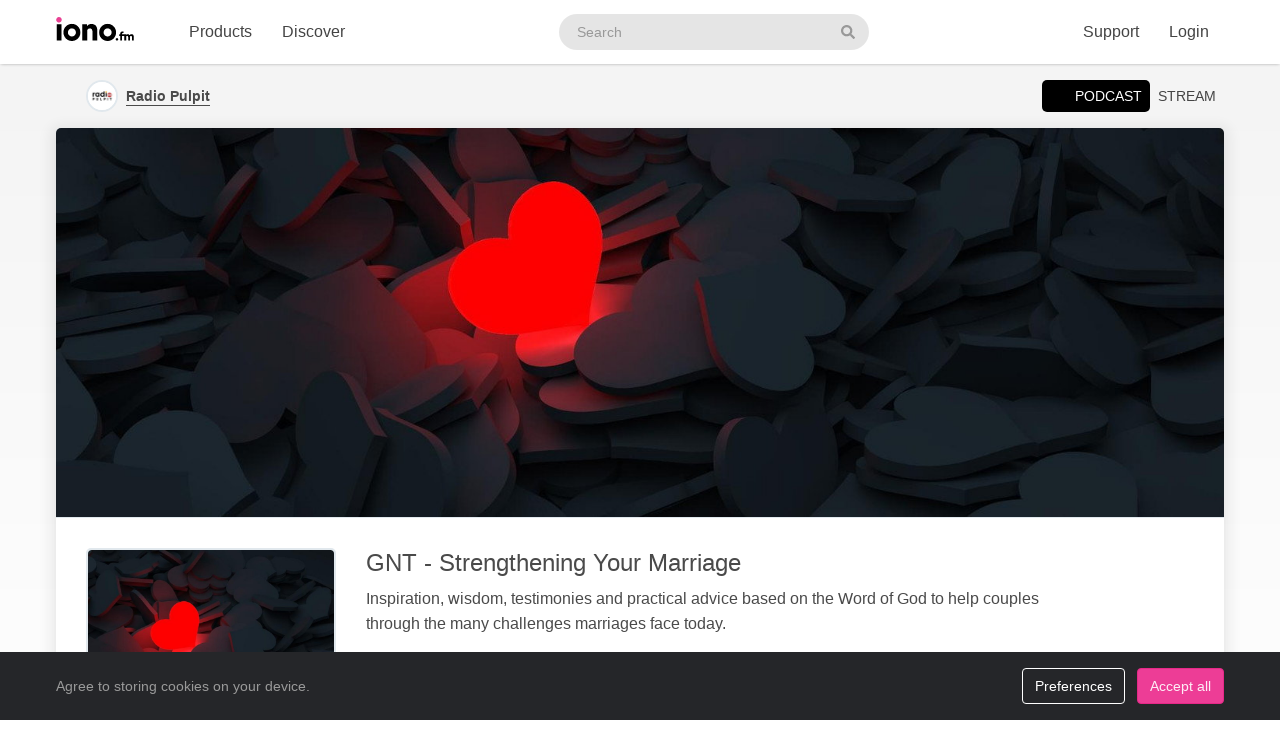

--- FILE ---
content_type: text/html; charset=UTF-8
request_url: https://web2.iono.fm/c/5647
body_size: 9882
content:
<!doctype html>
<!--[if lt IE 7]> <html class="no-js ie6" lang="en"> <![endif]-->
<!--[if IE 7]>    <html class="no-js ie7" lang="en" xmlns="http://www.w3.org/1999/xhtml" xmlns:og="http://ogp.me/ns#" xmlns:fb="https://www.facebook.com/2008/fbml"> <![endif]-->
<!--[if IE 8]>    <html class="no-js ie8" lang="en" xmlns="http://www.w3.org/1999/xhtml" xmlns:og="http://ogp.me/ns#" xmlns:fb="https://www.facebook.com/2008/fbml"> <![endif]-->
<!--[if gt IE 8]><!--> <html xmlns="http://www.w3.org/1999/xhtml" xmlns:og="http://ogp.me/ns#" xmlns:fb="https://www.facebook.com/2008/fbml" class="no-js no-canvas no-audio no-flash" lang="en"> <!--<![endif]-->
<head>

  <meta charset="utf-8">

  <!-- Always force latest IE rendering engine (even in intranet) & Chrome Frame
       Remove this if you use the .htaccess -->
  <meta http-equiv="X-UA-Compatible" content="IE=edge,chrome=1">

  <title>GNT - Strengthening Your Marriage &middot; Radio Pulpit - iono.fm</title>
  <meta name="description" content="6 episodes. Inspiration, wisdom, testimonies and practical advice based on the Word of God to help couples through the many challenges marriages face today.">
  <meta name="author" content="Radio Pulpit">
  <meta name="keywords" content="audio channel,Radio Pulpit,GNT - Strengthening Your Marriage">
    <meta name="robots" content="index,follow">
  
  <!-- Mobile viewport optimized: j.mp/bplateviewport -->
  <meta name="viewport" content="width=device-width, initial-scale=1.0, minimum-scale=1.0, maximum-scale=1.0, user-scalable=0">
  <meta name="handheldfriendly" content="true">

  <link rel="dns-prefetch" href="https://cdn.iono.fm/">
  
  <!-- Transcription -->
  
  <!-- Twitter Card / Facebook Opengraph -->
  <!-- Facebook Opengraph data, http://graph.facebook.com/ionopage -->
<meta property="fb:app_id" content="155575401253138" />
<meta property="fb:admins" content="iono.fm" />
<meta property="og:site_name" content="iono.fm" />
<meta property="og:type" content="music.playlist" />
<meta property="og:url" content="https://web2.iono.fm/c/5647" />
<meta property="og:title" content="GNT - Strengthening Your Marriage" />
<meta property="og:description" content="Inspiration, wisdom, testimonies and practical advice based on the Word of God to help couples through the many challenges marriages face today." />
<meta property="og:image" content="https://cdn.iono.fm/files/p1951/logo_5647_20250910_202341_750.jpeg" />
<meta property="og:rich_attachment" content="1" />
<!-- Twitter Card data @ionofm -->
<meta name="twitter:site" content="@ionofm">
<meta name="twitter:card" content="summary" />
<meta name="twitter:title" content="GNT - Strengthening Your Marriage" />
<meta name="twitter:image" content="https://cdn.iono.fm/files/p1951/logo_5647_20250910_202341_750.jpeg" />
<meta name="twitter:description" content="Inspiration, wisdom, testimonies and practical advice based on the Word of God to help couples through the many challenges marriages face today." />
<meta name="twitter:creator" content="@657AM">

  <!-- oEmbed discovery -->
  <link rel="alternate" type="application/json+oembed" href="https://embed.iono.fm/oembed?url=https%3A%2F%2Fweb2.iono.fm%2Fc%2F5647&format=json" title="Radio Pulpit - GNT - Strengthening Your Marriage">

  <!-- Different Favicon for DEV/QA -->
  
  <!-- Favicon -->
  <link rel="icon" href="/favicon.svg?v=11.4.0.0" type="image/svg+xml">
  <link rel="icon" href="/favicon.ico?v=11.4.0.0" sizes="any"> <!-- 16x16 and 32×32 -->
  <link rel="apple-touch-icon" href="/favicon/favicon-180.png?v=11.4.0.0"> <!-- 180×180 -->
  <link rel="manifest" href="/site.webmanifest?v=11.4.0.0"> <!-- 192×192 and 512x512 -->
  
  <meta name="theme-color" content="#ffffff">
  <!-- <meta name="theme-color" media="(prefers-color-scheme: light)" content="white" /> -->
  <!-- <meta name="theme-color" media="(prefers-color-scheme: dark)" content="black" /> -->

  
      <!-- If there is an RSS feed available for this channel, link to it. Allows Google crawler to find podcasts -->
    <link rel="alternate" type="application/rss+xml" title="GNT - Strengthening Your Marriage" href="https://rss.iono.fm/rss/chan/5647?quality=high">
  
  <!-- NewRelic Browser / RUM -->
   
    <script type="text/plain" cookie-consent="analytics" src="/js/newrelic.website.js"></script>
  
  <!-- Custom web fonts -->
  
  <!-- CSS load defined style sheets; implied media="all" -->
            <link rel="stylesheet" async href="/css/min/normal.css?v=11.4.0.0">
      
      <style>
      /* Page overloads for CSS variables */
      :root {
        --page-accent: #FE0000;
        --list-hover: #FE0000;
      }
    </style>
  
      <link rel="stylesheet" media="print" href="/css/min/print.css" type="text/css">
  
  <!-- opensearch discovery: http://www.opensearch.org/Home -->
  <link rel="search" type="application/opensearchdescription+xml" title="iono.fm" href="/api/opensearch" >
  <script src="/js/vendor/modernizr-2.8.2.min.js"></script>
  
      <!-- Plausible analytics for admin usage -->
    
    <!-- Pipedrive leadfeeder for product pages -->
      
</head>
<body>
  
  <div id="container">
          <div class="scroll-progress" hidden>
        <div class="scroll-progress-bar"></div>
      </div>
    
    <header class="c-navbar-wrapper no-print">
  		<div class="c-navbar c-navbar--light">
    <div class="container-fluid hidden-phone">
        <div class="c-navbar-inner">
            <a href="/" class="c-navbar-brand">
                <svg class="c-navbar-logo" role="presentation" aria-hidden="true">
                    <use xlink:href="/svg/spritemap.v67089b1e727fa2cd86dd008cb1b4ef77.svg#logo" fill="inherit"/>
                </svg>
                <span class="h-sr-only">Visit iono.fm homepage</span>
            </a>

            <!-- IMPORTANT: Don't remove the comments after the nav items, we use comments here to prevent browsers adding whitespace between inline-block elements -->
            <nav class="c-navbar-nav h-text--nowrap">
                <div id="navbar-podcasting-menu" class="c-navbar-item dropdown">
                    <button class="c-navbar-link" data-toggle="dropdown">Products</button>

                    <div class="dropdown-menu c-navbar-dropdown-menu fade">
                        <div class="c-navbar-section c-navbar-section--left">
                            <a class="c-navbar-dropdown-item" href="/products/podcasting">
                                <svg class="icon icon--accented icon--medium"  role="presentation" aria-hidden="true"><use xlink:href="/svg/spritemap.v67089b1e727fa2cd86dd008cb1b4ef77.svg#icon-podcasting"/></svg>                                <div class="h-d--inline-block">
                                    <div class="c-navbar-dropdown-title">Podcast hosting</div>
                                    <div class="c-navbar-dropdown-desc">Modern podcasting platform</div>
                                </div>
                                <i class="icon icon--right fa fa-chevron-right"></i>
                            </a>

                            <a class="c-navbar-dropdown-item" href="/products/streaming">
                                <svg class="icon icon--accented icon--medium"  role="presentation" aria-hidden="true"><use xlink:href="/svg/spritemap.v67089b1e727fa2cd86dd008cb1b4ef77.svg#icon-RadioStreaming"/></svg>                                <div class="h-d--inline-block">
                                    <div class="c-navbar-dropdown-title">Radio streaming</div>
                                    <div class="c-navbar-dropdown-desc">For commercial & community stations</div>
                                </div>
                                <i class="icon icon--right fa fa-chevron-right"></i>
                            </a>

                            <a class="c-navbar-dropdown-item" href="/products/advertising">
                                <svg class="icon icon--accented icon--medium"  role="presentation" aria-hidden="true"><use xlink:href="/svg/spritemap.v67089b1e727fa2cd86dd008cb1b4ef77.svg#icon-Advertising"/></svg>                                <div class="h-d--inline-block">
                                    <div class="c-navbar-dropdown-title">Advertising</div>
                                    <div class="c-navbar-dropdown-desc">Podcast & stream ad insertion</div>
                                </div>
                                <i class="icon icon--right fa fa-chevron-right"></i>
                            </a>

                            <hr class="c-navbar-dropdown-separator" />

                            <a class="c-navbar-dropdown-item" href="/pricing">
                                <svg class="icon icon--accented icon--medium"  role="presentation" aria-hidden="true"><use xlink:href="/svg/spritemap.v67089b1e727fa2cd86dd008cb1b4ef77.svg#icon-ProductPricing"/></svg>                                <div class="c-navbar-dropdown-title">Pricing & sign-up</div>
                                <i class="icon icon--right fa fa-chevron-right"></i>
                            </a>
                        </div>

                        <div class="c-navbar-section c-navbar-section--right">
                            <a class="c-navbar-dropdown-item" href="/products/webapp">
                                <svg class="icon icon--accented icon--medium"  role="presentation" aria-hidden="true"><use xlink:href="/svg/spritemap.v67089b1e727fa2cd86dd008cb1b4ef77.svg#icon-MobileWebApp"/></svg>                                <div class="h-d--inline-block">
                                    <div class="c-navbar-dropdown-title">Mobile app</div>
                                    <div class="c-navbar-dropdown-desc">Themed mobile app for your content</div>
                                </div>
                                <i class="icon icon--right fa fa-chevron-right"></i>
                            </a>

                            <a class="c-navbar-dropdown-item" href="/products/recognition">
                                <svg class="icon icon--accented icon--medium"  role="presentation" aria-hidden="true"><use xlink:href="/svg/spritemap.v67089b1e727fa2cd86dd008cb1b4ef77.svg#icon-AudioRecognition01"/></svg>                                <div class="h-d--inline-block">
                                    <div class="c-navbar-dropdown-title">Recognition</div>
                                    <div class="c-navbar-dropdown-desc">Recognise songs &amp; ads in live streams</div>
                                </div>
                                <i class="icon icon--right fa fa-chevron-right"></i>
                            </a>

                            <a class="c-navbar-dropdown-item" href="/products/archiving">
                                <svg class="icon icon--accented icon--medium"  role="presentation" aria-hidden="true"><use xlink:href="/svg/spritemap.v67089b1e727fa2cd86dd008cb1b4ef77.svg#icon-StreamArchive"/></svg>                                <div class="h-d--inline-block">
                                    <div class="c-navbar-dropdown-title">Stream archive</div>
                                    <div class="c-navbar-dropdown-desc">Archive radio streams to the cloud</div>
                                </div>
                                <i class="icon icon--right fa fa-chevron-right"></i>
                            </a>

                            <hr class="c-navbar-dropdown-separator" />

                            <a class="c-navbar-dropdown-item" href="#sales-modal" data-toggle="slidein" data-remote="/support/contact/sales">
                                <svg class="icon icon--accented icon--medium"  role="presentation" aria-hidden="true"><use xlink:href="/svg/spritemap.v67089b1e727fa2cd86dd008cb1b4ef77.svg#icon-ContactSales"/></svg>                                <div class="h-d--inline-block">
                                    <div class="c-navbar-dropdown-title">Contact sales</div>
                                </div>
                                <i class="icon icon--right fa fa-chevron-right"></i>
                            </a>
                        </div>
                    </div>
                </div><!--
             --><a href="/browse" class="c-navbar-item c-navbar-link active">Discover</a>
            </nav>

            <form method="get" action="/search" class="c-navbar-search">
                <div class="c-search-input c-navbar-search-input">
                    <label for="navbar-search-input" class="h-sr-only">Search podcasts</label>
                    <input type="text" id="navbar-search-input" name="search" class="c-navbar-search-input-control c-search-input-control" placeholder="Search">

                    <button type="submit" class="c-navbar-search-input-btn c-search-input-btn" tabindex="-1">
                        <svg class="icon "  role="presentation" aria-hidden="true"><use xlink:href="/svg/spritemap.v67089b1e727fa2cd86dd008cb1b4ef77.svg#icon-search"/></svg>                        <span class="h-sr-only">Search</span>
                    </button>
                </div>
            </form>

            <div class="c-navbar-nav c-navbar-nav--right h-text--nowrap">
                <div class="c-navbar-item dropdown" id="navbar-support-menu">
                    <button class="c-navbar-link" data-toggle="dropdown">Support</button>

                    <div class="dropdown-menu c-navbar-dropdown-menu fade">
                        <a class="c-navbar-dropdown-item" href="http://status.iono.fm" target="_blank">
                            <svg class="icon icon--accented icon--medium"  role="presentation" aria-hidden="true"><use xlink:href="/svg/spritemap.v67089b1e727fa2cd86dd008cb1b4ef77.svg#icon-PlatformStatus"/></svg>                            <span class="h-d--inline-block">
                                <div class="c-navbar-dropdown-title">Platform status</div>
                                <div class="c-navbar-dropdown-desc">Platform outages &amp; incidents</div>
                            </span>
                            <i class="icon icon--right fa fa-external-link-alt"></i>
                        </a>
                        <a class="c-navbar-dropdown-item" href="https://support.iono.fm" target="_blank">
                            <svg class="icon icon--accented icon--medium"  role="presentation" aria-hidden="true"><use xlink:href="/svg/spritemap.v67089b1e727fa2cd86dd008cb1b4ef77.svg#icon-FAQ"/></svg>                            <span class="h-d--inline-block">
                                <div class="c-navbar-dropdown-title">FAQ &amp; documentation</div>
                                <div class="c-navbar-dropdown-desc">Support knowledge base</div>
                            </span>
                            <i class="icon icon--right fa fa-external-link-alt"></i>
                        </a>
                        <a class="c-navbar-dropdown-item" href="#support-modal" data-remote="/support/contact/support" data-toggle="slidein">
                            <svg class="icon icon--accented icon--medium"  role="presentation" aria-hidden="true"><use xlink:href="/svg/spritemap.v67089b1e727fa2cd86dd008cb1b4ef77.svg#icon-UserSupport"/></svg>                            <span class="h-d--inline-block">
                                <div class="c-navbar-dropdown-title">Contact support</div>
                                <div class="c-navbar-dropdown-desc">Contact our support team</div>
                            </span>
                            <i class="icon icon--right fa fa-chevron-right"></i>
                        </a>
                    </div>
                </div>
                                    <a href="/login" class="c-navbar-link">Login</a>
                            </div>
        </div>
    </div>

    <div class="c-navbar--mobile visible-phone">
        <div class="container-fluid">
            <div class="c-navbar-inner clearfix">
                <a href="/" class="c-navbar-brand">
                    <svg class="c-navbar-logo" role="presentation" aria-hidden="true">
                        <use xlink:href="/svg/spritemap.v67089b1e727fa2cd86dd008cb1b4ef77.svg#logo" fill="inherit"/>
                    </svg>
                </a>

                <button type="button" class="c-navbar-link c-navbar-toggle-btn" data-toggle="modal" data-target="#navbar-mobile-menu">
                    <svg class="icon " style="width:24px; height:24px;" role="presentation" aria-hidden="true"><use xlink:href="/svg/spritemap.v67089b1e727fa2cd86dd008cb1b4ef77.svg#icon-bars--regular"/></svg>                </button>
            </div>
        </div>
    </div>
</div>

<div class="modal hide fade c-navbar-modal" id="navbar-mobile-menu" tabindex="-1" aria-labelledby="navbar-mobile-menu-title" aria-hidden="true" style="position: fixed">
    <div class="modal-header c-navbar-modal-header clearfix">
        <button type="button" class="c-navbar-modal-close-btn pull-right" data-dismiss="modal" aria-hidden="true">
            <svg class="icon " style="width:24px; height:24px;" role="presentation" aria-hidden="true"><use xlink:href="/svg/spritemap.v67089b1e727fa2cd86dd008cb1b4ef77.svg#icon-times--regular"/></svg>        </button>
    </div>
    <div class="modal-body">
        <ul class="nav nav-list">
            <li class="nav-header">Discover</li>
            <li>
                <a href="/browse">
                    <svg class="icon icon--accented icon--medium"  role="presentation" aria-hidden="true"><use xlink:href="/svg/spritemap.v67089b1e727fa2cd86dd008cb1b4ef77.svg#icon-Discover"/></svg>Discover podcasts & streams
                </a>
            </li>
            <li>
                <form action="/search" method="GET" class="h-mb--0">
                    <div class="c-search-input">
                        <input type="text" class="o-form-input c-search-input-control" name="search" placeholder="Search..." style="border-radius:9999px;">
                        <button type="submit" class="c-search-input-btn btn-icon"><svg class="icon "  role="presentation" aria-hidden="true"><use xlink:href="/svg/spritemap.v67089b1e727fa2cd86dd008cb1b4ef77.svg#icon-search"/></svg></button>
                    </div>
                </form>
            </li>

            <li class="nav-header">Account</li>
                            <li>
                    <a href="/login">
                        <svg class="icon icon--accented icon--medium"  role="presentation" aria-hidden="true"><use xlink:href="/svg/spritemap.v67089b1e727fa2cd86dd008cb1b4ef77.svg#icon-SignIn"/></svg>Login
                    </a>
                </li>
            
            
            
            <li class="nav-header">Business products</li>
            <li>
                <a href="/products/podcasting"><svg class="icon icon--accented icon--medium"  role="presentation" aria-hidden="true"><use xlink:href="/svg/spritemap.v67089b1e727fa2cd86dd008cb1b4ef77.svg#icon-podcasting"/></svg>Podcast hosting</a>
            </li>
            <li>
                <a href="/products/streaming"><svg class="icon icon--accented icon--medium"  role="presentation" aria-hidden="true"><use xlink:href="/svg/spritemap.v67089b1e727fa2cd86dd008cb1b4ef77.svg#icon-RadioStreaming"/></svg>Radio streaming</a>
            </li>
            <li>
                <a href="/products/advertising"><svg class="icon icon--accented icon--medium"  role="presentation" aria-hidden="true"><use xlink:href="/svg/spritemap.v67089b1e727fa2cd86dd008cb1b4ef77.svg#icon-Advertising"/></svg>Advertising</a>
            </li>
            <li>
                <a href="/products/webapp"><svg class="icon icon--accented icon--medium"  role="presentation" aria-hidden="true"><use xlink:href="/svg/spritemap.v67089b1e727fa2cd86dd008cb1b4ef77.svg#icon-MobileWebApp"/></svg>Mobile app</a>
            </li>
            <li>
                <a href="/products/recognition"><svg class="icon icon--accented icon--medium"  role="presentation" aria-hidden="true"><use xlink:href="/svg/spritemap.v67089b1e727fa2cd86dd008cb1b4ef77.svg#icon-AudioRecognition01"/></svg>Recognition</a>
            </li>
            <li>
                <a href="/products/archiving"><svg class="icon icon--accented icon--medium"  role="presentation" aria-hidden="true"><use xlink:href="/svg/spritemap.v67089b1e727fa2cd86dd008cb1b4ef77.svg#icon-StreamArchive"/></svg>Stream archive</a>
            </li>
            <li>
                <a href="/pricing"><svg class="icon icon--accented icon--medium"  role="presentation" aria-hidden="true"><use xlink:href="/svg/spritemap.v67089b1e727fa2cd86dd008cb1b4ef77.svg#icon-ProductPricing"/></svg>Pricing & sign-up</a>
            </li>
            <li>
                <a href="#sales-modal" data-toggle="slidein" data-remote="/support/contact/sales"><svg class="icon icon--accented icon--medium"  role="presentation" aria-hidden="true"><use xlink:href="/svg/spritemap.v67089b1e727fa2cd86dd008cb1b4ef77.svg#icon-ContactSales"/></svg>Contact sales</a>
            </li>

            <li class="nav-header">Support</li>
            <li>
                <a href="http://status.iono.fm" target="_blank">
                    <svg class="icon icon--accented icon--medium"  role="presentation" aria-hidden="true"><use xlink:href="/svg/spritemap.v67089b1e727fa2cd86dd008cb1b4ef77.svg#icon-PlatformStatus"/></svg>Platform status
                </a>
            </li>
            <li>
                <a href="https://support.iono.fm" target="_blank">
                    <svg class="icon icon--accented icon--medium"  role="presentation" aria-hidden="true"><use xlink:href="/svg/spritemap.v67089b1e727fa2cd86dd008cb1b4ef77.svg#icon-FAQ"/></svg>FAQ & documentation
                </a>
            </li>
            <li>
                <a href="#support-modal" data-remote="/support/contact/support" data-toggle="slidein">
                    <svg class="icon icon--accented icon--medium"  role="presentation" aria-hidden="true"><use xlink:href="/svg/spritemap.v67089b1e727fa2cd86dd008cb1b4ef77.svg#icon-UserSupport"/></svg>Contact support
                </a>
            </li>
        </ul>
    </div>
</div>
    </header>

    <div id="main" role="main">
    		<!-- <div id="page">  -->
    
    <div class="content_background">
        
                    <div class="browse-menu">
    <div class="container-fluid">
        <div class="browse-menu-inner">
            <picture><source srcset="https://cdn.iono.fm/files/p1951/logo_1951_20251014_154032_120.avif" type="image/avif"><img height="40" width="40" src="https://cdn.iono.fm/files/p1951/logo_1951_20251014_154032_120.jpeg" alt="" class="browse-menu-logo thumbnail" /></picture>            
            <div class="browse-menu-breadcrumbs">
                <a href="/p/1951"><b>Radio Pulpit</b></a>
                <span class="browse-menu--reveal">GNT - Strengthening Your Marriage</span>
            </div>

            <ul class="menu">
                <li><a href="/c/5647" class="selected"><i class="icon fa fa-podcast">&nbsp;</i>Podcast</a></li>
                                    <li><a href="/s/189">Stream</a></li>
                            </ul>
        </div>
    </div>
</div>
        
        <div class=" container-fluid">
                                        
                <noscript>
                    <div class="alert alert-error">This site requires JavaScript to be enabled. Please enable JavaScript in your browser settings, or upgrade to a modern browser.</div>
                </noscript>
                
                            
            
            <!-- <div class="row-fluid"> -->
        		<!-- <div class="span12"> -->
            <div class="content_wrapper">
                <div class="content_main">
                                            
<article data-contentType="Podcast" id="urn_ionocm_chan_5647" itemscope itemtype="http://schema.org/MusicAlbum" class="fragment_detail card h-p--0 h-mb--4u">
	<meta itemprop="numTracks" content="6">

        <div class="banner aspect-1x3">
    <picture>
    <source media="(min-width: 750px)" type="image/avif" srcset="https://cdn.iono.fm/files/p1951/banner_5647_20250908_214410_1500.avif"><source media="(min-width: 750px)" type="image/jpeg" srcset="https://cdn.iono.fm/files/p1951/banner_5647_20250908_214410_1500.jpeg"><source media="(min-width: 375px)" type="image/avif" srcset="https://cdn.iono.fm/files/p1951/banner_5647_20250908_214410_750.avif"><source media="(min-width: 375px)" type="image/jpeg" srcset="https://cdn.iono.fm/files/p1951/banner_5647_20250908_214410_750.jpeg"><source media="(min-width: 0px)" type="image/avif" srcset="https://cdn.iono.fm/files/p1951/banner_5647_20250908_214410_375.avif"><source media="(min-width: 0px)" type="image/jpeg" srcset="https://cdn.iono.fm/files/p1951/banner_5647_20250908_214410_375.jpeg">    <img
      src="https://cdn.iono.fm/files/p1951/banner_5647_20250908_214410_750.jpeg"
      class="banner-fallback"
      alt="">
    </picture></div>
  
    <div class="card-body">
    	<div class="fragment_detail_left">
            <div class="fragment_detail_logo thumbnail">  <div class="aspect-1x1"><picture><source srcset="https://cdn.iono.fm/files/p1951/logo_5647_20250910_202341_750.avif" type="image/avif"><img height="250" width="250" src="https://cdn.iono.fm/files/p1951/logo_5647_20250910_202341_750.jpeg" alt="" style="width: 100%; height: auto;" /></picture>  </div></div>    	</div>

    	<div class="fragment_detail_middle">
            <h1 class="fragment_detail_header">
                <span itemprop="name">GNT - Strengthening Your Marriage</span>
            </h1>

            
            <div itemprop="description" class="fragment_desc_detail">
                Inspiration, wisdom, testimonies and practical advice based on the Word of God to help couples through the many challenges marriages face today.            </div>

            <div class="fragment_tags">
        		<span class="fragment_tag"><i class="icon far fa-wave-square"></i>Weekly</span>
                <span class="fragment_tag">
                    <i class="icon far fa-music-alt"></i>English                </span>

                <span class="fragment_tag"><i class="icon far fa-map-marker-alt -fa-globe -fa-globe-africa"></i>South Africa</span> <span itemprop="keywords" class="fragment_tag"><i class="icon far fa-tags"></i>Christianity &middot; Relationships</span>                                <span itemprop="author" title="Author" class="fragment_tag">
                    <i class="icon far fa-user" aria-hidden="true"></i><span class="h-sr-only">Authored by </span>Wynand & Janine                </span>
                
                            </div>

            <div class="fragment_actions">
                                    <button type="button" class="btn btn-default btn-icon@phone btn-hollow -btn-pilled" data-toggle="slidein" data-remote="/channels/5647/share">
                        <i class="icon far fa-share-alt"></i><span class="btn-label">Share</span>
                    </button>
                
                                    <button type="button" class="btn btn-default btn-icon@phone btn-hollow" data-toggle="slidein" data-remote="/channels/5647/follow">
                        <i class="icon far fa-rss"></i><span class="btn-label">Follow</span>
                    </button>
                
                
                                    <button class="btn btn-default btn-icon@phone btn-hollow -btn-pilled" type="button" data-remote="/providers/1951/contact" data-toggle="slidein">
                        <i class="icon far fa-message"></i><span class="btn-label">Contact</span>
                    </button>
                
                                    <button class="btn btn-default btn-icon@phone btn-hollow -btn-pilled" type="button" data-remote="/channels/5647/links" data-toggle="slidein">
                        <i class="icon far fa-link"></i><span class="btn-label">Links</span><span class="label label-default h-border--circle h-ml--1u">1</span>
                    </button>
                            </div>
    	</div> <!-- middle -->
    </div>
</article>


                                                    <div class="browse-list">                                                    <div class="browse-list-header">
        <h5 class="browse-list-title">6 Episodes</h5>
    
    
    </div>
                                                    <div class="browse-list-items card">                                                    <article
    data-state="ready"
    itemprop="track"
    itemscope
    itemtype="http://schema.org/MusicRecording"
    id="urn_ionocm_epi_978220"
    class="fragment_list fragment_list--linked even"
>
    <!-- Populate concistent Microdata for Google crawlers -->
    <meta itemprop="name" content="7 Jan Gaan terug en verneder jou">
    <meta itemprop="url" content="https://web2.iono.fm/e/978220">
    <meta itemprop="duration" content="PT3M18S">    <meta itemprop="byArtist" content="Radio Pulpit">
    <meta itemprop="provider" content="https://web2.iono.fm/p/1951">
    <meta itemprop="inAlbum" content="GNT - Strengthening Your Marriage">

	<div class="fragment_list_left">
        <div class="fragment_list_logo thumbnail">  <div class="aspect-1x1"><picture><source srcset="https://cdn.iono.fm/files/p1951/logo_978220_20250912_130111_350.avif" type="image/avif"><img height="140" width="140" src="https://cdn.iono.fm/files/p1951/logo_978220_20250912_130111_350.jpeg" alt="" loading="lazy" style="width: 100%; height: auto;" /></picture>  </div></div>	</div>

                
    <!-- Middle frame -->
	<div class="fragment_list_middle">
		<!-- Title: diff (name) -->
		<h3 class="fragment_list_header">
            <a href="/e/978220" class="stretched-link">
    			Gaan terug en verneder jou            </a>
		</h3>

        <!-- Display any action error -->
		
		<!-- Subtitles: only if not on channel page -->
		
        
        
		<!-- Description -->
		<div itemprop="description" class="fragment_desc">
            Maria Maree het gevoel sy het alle rede om te skei, toe die Here vir haar 'n verrassende boodskap gee wat haar hele huwelik red.        </div>

        <div class="fragment_list_tags">
                            <span class="fragment_tag" title="Published">
                    <i class="icon far fa-clock"></i>7 Jan 2021                </span>
            
            <span class="fragment_tag" title="Duration">
                <i class="icon far fa-stopwatch"></i>3&nbsp;min            </span>
        </div>

        	</div>

    <i class="icon fa fa-chevron-right"></i>
</article>
                                                    <article
    data-state="ready"
    itemprop="track"
    itemscope
    itemtype="http://schema.org/MusicRecording"
    id="urn_ionocm_epi_958412"
    class="fragment_list fragment_list--linked odd"
>
    <!-- Populate concistent Microdata for Google crawlers -->
    <meta itemprop="name" content="19 Nov Om 'n kind te verloor...">
    <meta itemprop="url" content="https://web2.iono.fm/e/958412">
    <meta itemprop="duration" content="PT18M30S">    <meta itemprop="byArtist" content="Radio Pulpit">
    <meta itemprop="provider" content="https://web2.iono.fm/p/1951">
    <meta itemprop="inAlbum" content="GNT - Strengthening Your Marriage">

	<div class="fragment_list_left">
        <div class="fragment_list_logo thumbnail">  <div class="aspect-1x1"><picture><source srcset="https://cdn.iono.fm/files/p1951/logo_958412_20250912_133258_350.avif" type="image/avif"><img height="140" width="140" src="https://cdn.iono.fm/files/p1951/logo_958412_20250912_133258_350.jpeg" alt="" loading="lazy" style="width: 100%; height: auto;" /></picture>  </div></div>	</div>

                
    <!-- Middle frame -->
	<div class="fragment_list_middle">
		<!-- Title: diff (name) -->
		<h3 class="fragment_list_header">
            <a href="/e/958412" class="stretched-link">
    			Om 'n kind te verloor...            </a>
		</h3>

        <!-- Display any action error -->
		
		<!-- Subtitles: only if not on channel page -->
		
        
        
		<!-- Description -->
		<div itemprop="description" class="fragment_desc">
            Michael en Monique Beets is al deur baie in hulle huwelik, en selfs vandag nog is dit 'n dag vir dag stryd... veral vandat hulle baba dogtertjie so onverwags oorlede is. As jy voel jy kan nie meer nie, luister na hulle getuienis oor hoe om vas te hou aan…        </div>

        <div class="fragment_list_tags">
                            <span class="fragment_tag" title="Published">
                    <i class="icon far fa-clock"></i>19 Nov 2020                </span>
            
            <span class="fragment_tag" title="Duration">
                <i class="icon far fa-stopwatch"></i>18&nbsp;min            </span>
        </div>

        	</div>

    <i class="icon fa fa-chevron-right"></i>
</article>
                                                    <article
    data-state="ready"
    itemprop="track"
    itemscope
    itemtype="http://schema.org/MusicRecording"
    id="urn_ionocm_epi_932195"
    class="fragment_list fragment_list--linked even"
>
    <!-- Populate concistent Microdata for Google crawlers -->
    <meta itemprop="name" content="30 Sep Pak Jou Huwelik Aan Saam Met Jesus">
    <meta itemprop="url" content="https://web2.iono.fm/e/932195">
    <meta itemprop="duration" content="PT15M53S">    <meta itemprop="byArtist" content="Radio Pulpit">
    <meta itemprop="provider" content="https://web2.iono.fm/p/1951">
    <meta itemprop="inAlbum" content="GNT - Strengthening Your Marriage">

	<div class="fragment_list_left">
        <div class="fragment_list_logo thumbnail">  <div class="aspect-1x1"><picture><source srcset="https://cdn.iono.fm/files/p1951/logo_932195_20250912_141502_350.avif" type="image/avif"><img height="140" width="140" src="https://cdn.iono.fm/files/p1951/logo_932195_20250912_141502_350.jpeg" alt="" loading="lazy" style="width: 100%; height: auto;" /></picture>  </div></div>	</div>

                
    <!-- Middle frame -->
	<div class="fragment_list_middle">
		<!-- Title: diff (name) -->
		<h3 class="fragment_list_header">
            <a href="/e/932195" class="stretched-link">
    			Pak Jou Huwelik Aan Saam Met Jesus            </a>
		</h3>

        <!-- Display any action error -->
		
		<!-- Subtitles: only if not on channel page -->
		
        
        
		<!-- Description -->
		<div itemprop="description" class="fragment_desc">
            Radiokansel het 'n agenda vir suksesvolle Christen huwelike. Daarom gesels ons met gewone Christen paartjies wat die huwelik saam met Jesus aanpak, en ons leer uit hulle lewenslesse. Vandag is die besondere paartjie, Paul en Izelle Loots.        </div>

        <div class="fragment_list_tags">
                            <span class="fragment_tag" title="Published">
                    <i class="icon far fa-clock"></i>29 Sep 2020                </span>
            
            <span class="fragment_tag" title="Duration">
                <i class="icon far fa-stopwatch"></i>15&nbsp;min            </span>
        </div>

        	</div>

    <i class="icon fa fa-chevron-right"></i>
</article>
                                                                                                        <article
    data-state="ready"
    itemprop="track"
    itemscope
    itemtype="http://schema.org/MusicRecording"
    id="urn_ionocm_epi_911296"
    class="fragment_list fragment_list--linked odd"
>
    <!-- Populate concistent Microdata for Google crawlers -->
    <meta itemprop="name" content="20 Aug Retief Burger and Riana Nel Interview">
    <meta itemprop="url" content="https://web2.iono.fm/e/911296">
    <meta itemprop="duration" content="PT19M21S">    <meta itemprop="byArtist" content="Radio Pulpit">
    <meta itemprop="provider" content="https://web2.iono.fm/p/1951">
    <meta itemprop="inAlbum" content="GNT - Strengthening Your Marriage">

	<div class="fragment_list_left">
        <div class="fragment_list_logo thumbnail">  <div class="aspect-1x1"><picture><source srcset="https://cdn.iono.fm/files/p1951/logo_911296_20250912_152150_350.avif" type="image/avif"><img height="140" width="140" src="https://cdn.iono.fm/files/p1951/logo_911296_20250912_152150_350.jpeg" alt="" loading="lazy" style="width: 100%; height: auto;" /></picture>  </div></div>	</div>

                
    <!-- Middle frame -->
	<div class="fragment_list_middle">
		<!-- Title: diff (name) -->
		<h3 class="fragment_list_header">
            <a href="/e/911296" class="stretched-link">
    			Retief Burger and Riana Nel Interview            </a>
		</h3>

        <!-- Display any action error -->
		
		<!-- Subtitles: only if not on channel page -->
		
        
        
		<!-- Description -->
		<div itemprop="description" class="fragment_desc">
            Retief Burger and Riana Nel has a new single called Die Seën (a translation of the Blessing by Kari Jobe), and it comes from a place of gratitude for a lot of good the Lord has achieved in their own lives, including their marriages. And it did not come easily,…        </div>

        <div class="fragment_list_tags">
                            <span class="fragment_tag" title="Published">
                    <i class="icon far fa-clock"></i>20 Aug 2020                </span>
            
            <span class="fragment_tag" title="Duration">
                <i class="icon far fa-stopwatch"></i>19&nbsp;min            </span>
        </div>

        	</div>

    <i class="icon fa fa-chevron-right"></i>
</article>
                                                    <article
    data-state="ready"
    itemprop="track"
    itemscope
    itemtype="http://schema.org/MusicRecording"
    id="urn_ionocm_epi_922348"
    class="fragment_list fragment_list--linked even"
>
    <!-- Populate concistent Microdata for Google crawlers -->
    <meta itemprop="name" content="12 Aug In Ministry Together">
    <meta itemprop="url" content="https://web2.iono.fm/e/922348">
    <meta itemprop="duration" content="PT21M57S">    <meta itemprop="byArtist" content="Radio Pulpit">
    <meta itemprop="provider" content="https://web2.iono.fm/p/1951">
    <meta itemprop="inAlbum" content="GNT - Strengthening Your Marriage">

	<div class="fragment_list_left">
        <div class="fragment_list_logo thumbnail">  <div class="aspect-1x1"><picture><source srcset="https://cdn.iono.fm/files/p1951/logo_922348_20250912_143306_350.avif" type="image/avif"><img height="140" width="140" src="https://cdn.iono.fm/files/p1951/logo_922348_20250912_143306_350.jpeg" alt="" loading="lazy" style="width: 100%; height: auto;" /></picture>  </div></div>	</div>

                
    <!-- Middle frame -->
	<div class="fragment_list_middle">
		<!-- Title: diff (name) -->
		<h3 class="fragment_list_header">
            <a href="/e/922348" class="stretched-link">
    			In Ministry Together            </a>
		</h3>

        <!-- Display any action error -->
		
		<!-- Subtitles: only if not on channel page -->
		
        
        
		<!-- Description -->
		<div itemprop="description" class="fragment_desc">
            Nicholas and Pravani Kelderman are in ministry together, but they had a few challenges as a couple to overcome from day one.        </div>

        <div class="fragment_list_tags">
                            <span class="fragment_tag" title="Published">
                    <i class="icon far fa-clock"></i>12 Aug 2020                </span>
            
            <span class="fragment_tag" title="Duration">
                <i class="icon far fa-stopwatch"></i>21&nbsp;min            </span>
        </div>

        	</div>

    <i class="icon fa fa-chevron-right"></i>
</article>
                                                    <article
    data-state="ready"
    itemprop="track"
    itemscope
    itemtype="http://schema.org/MusicRecording"
    id="urn_ionocm_epi_922373"
    class="fragment_list fragment_list--linked odd"
>
    <!-- Populate concistent Microdata for Google crawlers -->
    <meta itemprop="name" content="18 Jun Van Saambly na Trou">
    <meta itemprop="url" content="https://web2.iono.fm/e/922373">
    <meta itemprop="duration" content="PT16M47S">    <meta itemprop="byArtist" content="Radio Pulpit">
    <meta itemprop="provider" content="https://web2.iono.fm/p/1951">
    <meta itemprop="inAlbum" content="GNT - Strengthening Your Marriage">

	<div class="fragment_list_left">
        <div class="fragment_list_logo thumbnail">  <div class="aspect-1x1"><picture><source srcset="https://cdn.iono.fm/files/p1951/logo_922373_20250912_143305_350.avif" type="image/avif"><img height="140" width="140" src="https://cdn.iono.fm/files/p1951/logo_922373_20250912_143305_350.jpeg" alt="" loading="lazy" style="width: 100%; height: auto;" /></picture>  </div></div>	</div>

                
    <!-- Middle frame -->
	<div class="fragment_list_middle">
		<!-- Title: diff (name) -->
		<h3 class="fragment_list_header">
            <a href="/e/922373" class="stretched-link">
    			Van Saambly na Trou            </a>
		</h3>

        <!-- Display any action error -->
		
		<!-- Subtitles: only if not on channel page -->
		
        
        
		<!-- Description -->
		<div itemprop="description" class="fragment_desc">
            Janine gesels met Fritz en Xinia Erasmus, een van die paartjies wat aanvanklik saamgebly het, en toe weens Oom Angus se aanmoediging op Global Mighty Men, 23 Apr 2020, net daar getrou het... Wonderlike getuienis van 'n groot deurbraak in hulle lewens!        </div>

        <div class="fragment_list_tags">
                            <span class="fragment_tag" title="Published">
                    <i class="icon far fa-clock"></i>18 Jun 2020                </span>
            
            <span class="fragment_tag" title="Duration">
                <i class="icon far fa-stopwatch"></i>16&nbsp;min            </span>
        </div>

        	</div>

    <i class="icon fa fa-chevron-right"></i>
</article>
                                                    </div>                                                                                                        </div>                                                    		</div>

        		        	</div>
        </div>
        <!-- </div> -->
    </div>
<!-- </div> -->
    </div>

    <div id="cookie-consent" class="no-print c-cookie-consent">
      <!-- Banner -->
      <div id="cookie-consent-banner"  class="c-cookie-consent__banner h-text--light h-w--100">
        <div class="flex flex-align--center flex-wrap container-fluid h-pt--2u">
          <div class="c-cookie-consent__bannertext h-mb--2u h-mr--auto">Agree to storing cookies on your device.</div>

          <div class="h-mb--1u">
            <button id="btn-cookie-consent-preferences" class="btn btn-tertiary btn-outline h-mr--1u h-mb--1u">Preferences</button>
            <button id="btn-cookie-consent-accept-all" class="btn btn-primary h-mb--1u">Accept all</button>
          </div>
        </div>
      </div>

      <!-- Modal -->
      <div class="modal fade c-cookie-consent__preferences" id="modal-cookie-consent-preferences" tabindex="-1" role="dialog" aria-labelledby="modal-cookie-consent-preferences-title">
        <div class="modal-dialog" role="document" style="z-index:10">
          <div class="modal-content">
            <div class="modal-header">
              <button type="button" class="close" data-dismiss="modal" aria-label="Close"><span aria-hidden="true">&times;</span></button>
              <h5 class="modal-title" id="modal-cookie-consent-preferences-title">Cookie preferences</h5>
            </div>
            <div class="modal-body">
              <p class="h-mb--1u">iono.fm may request cookies to be stored on our device. We use cookies to understand how you interact with us, to enrich and personalise your experience, to enable social media functionality and to provide more relevant advertising. Using the sections below you can customise which cookies we're allowed to store. Note that blocking some types of cookies may impact your experience.</p>

              <a href="https://support.iono.fm/docs/privacy-cookie-policy" target="_blank">Read more about our Cookie Policy</a>

              <div class="accordion h-mt--3u" id="cookie-consent-preferences-accordion" role="tablist" aria-multiselectable="false">
            <div class="accordion-group">
              <div class="accordion-heading h-bg--light flex flex-align--center flex-justify--between" role="tab" id="cookie-consent-preferences-necessary-title">
                  <a class="accordion-toggle h-bg--none flex-fill" role="button" data-toggle="collapse" data-parent="#cookie-consent-preferences-accordion" href="#cookie-consent-preferences-necessary" aria-expanded="false" aria-controls="cookie-consent-preferences-necessary">
                    <i class="icon fa fa-chevron-right h-mr--1u"></i>
                    Necessary
                  </a>
                  <input type="checkbox" class="c-cookie-consent__toggle h-m--0 h-mx--2u" disabled checked id="cookie-consent-preferences-necessary-enabled">
                  <label for="cookie-consent-preferences-necessary-enabled" class="h-sr-only">Allow necessary cookies (always allowed)</label>
              </div>
              <div id="cookie-consent-preferences-necessary" class="accordion-body collapse" role="tabpanel" aria-labelledby="cookie-consent-preferences-necessary-title">
                <div class="accordion-inner">
                  Required for basic site functionality including logged in sessions.
                </div>
              </div>
            </div>

            <div class="accordion-group">
              <div class="accordion-heading h-bg--light flex flex-align--center flex-justify--between" role="tab" id="cookie-consent-preferences-preferences-title">
                  <a class="accordion-toggle h-bg--none flex-fill" role="button" data-toggle="collapse" data-parent="#cookie-consent-preferences-accordion" href="#cookie-consent-preferences-preferences" aria-expanded="false" aria-controls="cookie-consent-preferences-preferences">
                    <i class="icon fa fa-chevron-right h-mr--1u"></i>
                    Preferences
                  </a>
                  <input type="checkbox" class="c-cookie-consent__toggle h-m--0 h-mx--2u" id="cookie-consent-preferences-preferences-enabled">
                  <label for="cookie-consent-preferences-preferences-enabled" class="h-sr-only">Allow preference cookies</label>
              </div>
              <div id="cookie-consent-preferences-preferences" class="accordion-body collapse" role="tabpanel" aria-labelledby="cookie-consent-preferences-title">
                <div class="accordion-inner">
                  Allows us to store data regarding your preferences such as volume and language.
                </div>
              </div>
            </div>

            <div class="accordion-group">
              <div class="accordion-heading h-bg--light flex flex-align--center flex-justify--between" role="tab" id="cookie-consent-preferences-analytics-title">
                  <a class="accordion-toggle h-bg--none flex-fill" role="button" data-toggle="collapse" data-parent="#cookie-consent-preferences-accordion" href="#cookie-consent-preferences-analytics" aria-expanded="false" aria-controls="cookie-consent-preferences-analytics">
                    <i class="icon fa fa-chevron-right h-mr--1u"></i>
                    Analytics
                  </a>
                  <input type="checkbox" class="c-cookie-consent__toggle h-m--0 h-mx--2u" id="cookie-consent-preferences-analytics-enabled">
                  <label for="cookie-consent-preferences-analytics-enabled" class="h-sr-only">Allow analytics cookies</label>
              </div>
              <div id="cookie-consent-preferences-analytics" class="accordion-body collapse" role="tabpanel" aria-labelledby="cookie-consent-preferences-analytics-title">
                <div class="accordion-inner">
                  Enables statistics tracking cookies, which allow us to gather usage data across our services so that we can identify areas of improvement.
                </div>
              </div>
            </div>

            <div class="accordion-group">
              <div class="accordion-heading h-bg--light flex flex-align--center flex-justify--between" role="tab" id="cookie-consent-preferences-advertising-title">
                  <a class="accordion-toggle h-bg--none flex-fill" role="button" data-toggle="collapse" data-parent="#cookie-consent-preferences-accordion" href="#cookie-consent-preferences-advertising" aria-expanded="false" aria-controls="cookie-consent-preferences-advertising">
                    <i class="icon fa fa-chevron-right h-mr--1u"></i>
                    Advertising
                  </a>
                  <input type="checkbox" class="c-cookie-consent__toggle h-m--0 h-mx--2u" id="cookie-consent-preferences-advertising-enabled">
                  <label for="cookie-consent-preferences-advertising-enabled" class="h-sr-only">Allow advertising cookies</label>
              </div>
              <div id="cookie-consent-preferences-advertising" class="accordion-body collapse" role="tabpanel" aria-labelledby="cookie-consent-preferences-advertising-title">
                <div class="accordion-inner">
                  Enables advertising cookies used to better target ad campaigns.
                </div>
              </div>
            </div>
          </div>
            </div>
            <div class="modal-footer">
              <button type="button" class="btn btn-default" data-dismiss="modal">Cancel</button>
              <button type="button" class="btn btn-primary" id="btn-cookie-consent-preferences-accept">Accept</button>
            </div>
          </div>
        </div>
      </div>
    </div>

          <footer class="no-print">
  		<div id="footer" class="footer h-bg--dark h-fg--muted">
	
			<div class="text-center h-py--2u" style="background:rgba(0,0,0,0.2)">
			Your timezone: <a href="/client/timezone_selector" class="footer-link" class="timezone-selector-toggle"><b>America / New York</b></a>
		</div>
	
	<div class="container-fluid h-py--4u">
		<div class="row-fluid">
			<div class="span5 h-mb--3u@phone">
				<svg class="c-navbar-logo h-mb--2u h-fg--light" role="presentation" aria-hidden="true">
					<use xlink:href="/svg/spritemap.v67089b1e727fa2cd86dd008cb1b4ef77.svg#logo"/>
				</svg>

				<div class="h-mb--3u">
					<div class="footer-copyright">&copy; 2026 Iono Broadcasting (Pty) Ltd.</div>

											<a href="/user/force_view/mobile" class="footer-link">Switch to mobile view</a>
									</div>

				<a href="https://www.twitter.com/ionofm" target="_blank" class="footer-link h-mr--1u">
					<svg class="icon " style="width:20px; height:20px;" role="presentation" aria-hidden="true"><use xlink:href="/svg/spritemap.v67089b1e727fa2cd86dd008cb1b4ef77.svg#icon-x"/></svg>					<span class="h-sr-only">Follow us on X (Twitter)</span>
				</a>

				<a href="https://www.facebook.com/pages/IONOfm/171554884941" target="_blank" class="footer-link">
					<svg class="icon " style="width:20px; height:20px;" role="presentation" aria-hidden="true"><use xlink:href="/svg/spritemap.v67089b1e727fa2cd86dd008cb1b4ef77.svg#icon-facebook"/></svg>					<span class="h-sr-only">Follow us on Facebook</span>
				</a>
			</div>
			<div class="offset1 span6">
				<div class="row-fluid row-mobile">
					<div class="span4">
						<h6 class="footer-header">Products</h6>

						<ul class="unstyled footer-nav">
							<li><a class="footer-link" href="/products/podcasting">Podcasting</a></li>
							<li><a class="footer-link" href="/products/streaming">Streaming</a></li>
							<li><a class="footer-link" href="/products/advertising">Advertising</a></li>
							<li><a class="footer-link" href="/products/streaming/audiorecognition">Recognition</a></li>
							<li><a class="footer-link" href="/pricing">Pricing</a></li>
						</ul>
					</div>
					<div class="span4">
						<h6 class="footer-header">Resources</h6>

						<ul class="unstyled footer-nav">
						<li><a class="footer-link" href="https://support.iono.fm" target="_blank">Knowledge base</a></li>
						<li><a class="footer-link" href="http://status.iono.fm" target="_blank">Platform status</a></li>
							<li><a class="footer-link" href="https://blog.iono.fm" target="_blank">Blog</a></li>
							<li><a class="footer-link" href="#modal-cookie-consent-preferences" data-toggle="modal">Cookie preferences</a></li>
						</ul>
					</div>
					<div class="span4">
						<h6 class="footer-header">Company</h6>

						<ul class="unstyled footer-nav">
							<li><a class="footer-link" href="/#about">About us</a></li>
							<li><a class="footer-link" href="/legal">Terms of use</a></li>
							<li><a class="footer-link" href="/legal/privacy-policy">Privacy policy</a></li>
						</ul>
					</div>
				</div>
			</div>
		</div>
	</div>
</div>
      </footer>
      </div>

  <button class="no-print btn btn-icon btn-default" id="scroll-to-top-button" title="Scroll to top" hidden>
    <i class="icon fa fa-arrow-up-to-dotted-line" aria-hidden="true"></i>
  </button>

  <div id="modals">
      </div>

  <script src="/js/vendor/svg4everybody-2.0.0.min.js"></script>
  
  <!-- Javascript at the bottom for fast page loading -->
  <script type="text/javascript">
    var siteBaseUrl = 'https://web2.iono.fm/';
    var API_BASE_URL = 'https://api.iono.fm/';

    var STATE_FROM_SERVER = {"tz_offset":"-05:00","is_feed":false};

    var iono = iono || Object.create(null);
    iono.app = {
      name: "website",
      version: "11.4.0.0",
      config: {
        environment: "production",
        baseUrl: "https:\/\/web2.iono.fm\/",
        apiBaseUrl: "https:\/\/api.iono.fm\/",
        playerAnalyticsUrl: "https:\/\/iframe.iono.fm\/tracking?cb=<cb>&v=<version>&e=<event>&c=<contentType>&sid=<sid>&id=<uid>&dist=<distribution>&q=<quality>&f=<format>&p=<position>&ad=<aduid>&adc=<ad_creative>&prc=<percent>&r=<referer>&d=<duration>&slot=<adslot>&source=<source>&pofToken=<pofToken>",
        timezone: "America\/New_York",
        tzOffset: "-05:00"      },
      state: STATE_FROM_SERVER
    };

    
    svg4everybody();
  </script>

  <!-- Admin section -->
            <script defer src="https://web2.iono.fm/js/dist/main.min.js?v=11.4.0.0"></script>
      
  <!-- Asynchronous Google Analytics, if enabled for this page  -->
  <!-- Google Analytics -->
 
<script type="text/plain" cookie-consent="analytics">
(function(i,s,o,g,r,a,m){i['GoogleAnalyticsObject']=r;i[r]=i[r]||function(){
(i[r].q=i[r].q||[]).push(arguments)},i[r].l=1*new Date();a=s.createElement(o),
m=s.getElementsByTagName(o)[0];a.async=1;a.src=g;m.parentNode.insertBefore(a,m)
})(window,document,'script','https://www.google-analytics.com/analytics.js','ga');

ga('create', 'UA-12812819-5', 'auto');

	ga('set', 'dimension1', 'urn:ionocm:prov:1951');
	ga('set', 'dimension2', 'urn:ionocm:chan:5647');
	ga('set', 'dimension13', 'urn:ionocm:cat:1041');
	ga('set', 'dimension14', 'urn:ionocm:cat:1112');
	ga('set', 'dimension11', 'urn:ionocm:iabcat:371');
	ga('set', 'dimension6', 'public');
	ga('set', 'dimension7', 'desktop');

ga('send', 'pageview');
</script>
<!-- End Google Analytics -->
  <!-- Global site tag (gtag.js) - Google Analytics -->
 
  <script type="text/plain" cookie-consent="analytics" async src="https://www.googletagmanager.com/gtag/js?id=G-VPD4RSZGP6"></script>
  <script type="text/plain" cookie-consent="analytics">
  window.dataLayer = window.dataLayer || [];
  function gtag(){dataLayer.push(arguments);}
  
  gtag('js', new Date());
  gtag('config', 'G-VPD4RSZGP6', {"provider_urn":"urn:ionocm:prov:1951","channel_urn":"urn:ionocm:chan:5647","rss_primary_urn":"urn:ionocm:cat:1041","rss_secondary_urn":"urn:ionocm:cat:1112","iab_primary_urn":"urn:ionocm:iabcat:371"});
  </script>
  
  <!-- Asynchronous Google Adwords -->
  
  <!-- schema.org -->
  
</body>
</html>
